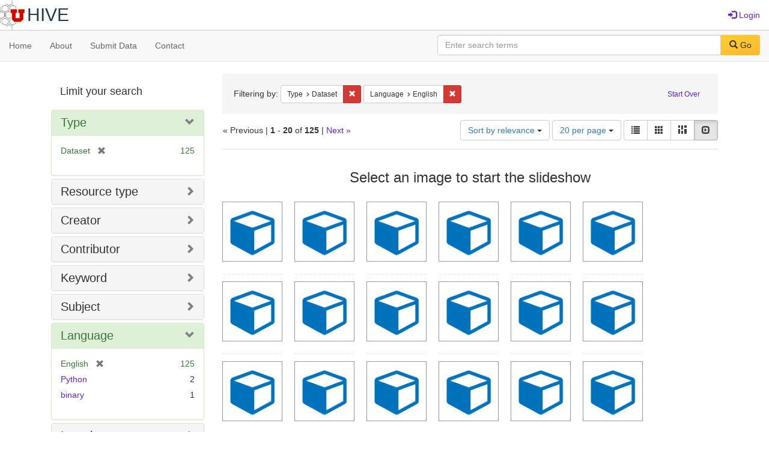

--- FILE ---
content_type: text/html; charset=utf-8
request_url: https://hive.utah.edu/catalog?f%5Bhuman_readable_type_sim%5D%5B%5D=Dataset&f%5Blanguage_sim%5D%5B%5D=English&locale=en&per_page=20&sort=score+desc%2C+system_create_dtsi+desc&view=slideshow
body_size: 7955
content:

<!DOCTYPE html>
<html lang="en" prefix="og:http://ogp.me/ns#">
  <head>
    <meta name="csrf-param" content="authenticity_token" />
<meta name="csrf-token" content="K9BkQFBCTCwngAHifuWiZ6rn2WjcLV051S1MAi2L0pl5OuxfARQ1jq7NN3DOoLomwY4KY1MiPF6M28IBycc4Gg==" />
<meta charset="utf-8" />
<!-- added for use on small devices like phones -->
<meta name="viewport" content="width=device-width, initial-scale=1.0" maximum-scale="1">
<link rel="resourcesync" href="https://hive.utah.edu/capabilitylist?locale=en">

<!-- Twitter card metadata -->

<!-- Google Scholar metadata -->


<title>Index Catalog // Hive</title>

<!-- application css -->
<link rel="stylesheet" media="screen" href="/assets/application-4a6ff2669cb193f683abf96a5c556320f591c392c2550205c3caa7496b468c0c.css" />

<!-- application js -->
<script src="/assets/application-477b4dd399f4a37959ca35a06b4b7129cb2774102380f8416a68731174178b2d.js"></script>

<style>
a { color: #5f26c9; }
.navbar-inverse .navbar-link { color: #4240c4; }

.navbar-inverse { background-color: #38f0d1; }

.navbar-inverse .navbar-nav > .open > a,
.navbar-inverse .navbar-nav > .open > a:hover,
.navbar-inverse .navbar-nav > .open > a:focus { background-color: #38f0d1; }
.navbar-inverse .navbar-nav > li > a,
.navbar-inverse .navbar-text,
.navbar-inverse .navbar-brand { color: #000000; }

/*
.btn-primary {
  background-color: #902727;
  border-color: #892525;
}


.btn-primary:focus,
.btn-primary.focus {
  background-color: #822323;
  border-color: #671c1c;
}

.btn-primary:hover {
  background-color: #822323;
  border-color: #792121;
}

.btn-primary:active,
.btn-primary.active {
  background-color: #902727;
  border-color: #892525;
}

.btn-primary:active:hover,
.btn-primary:active:focus,
.btn-primary:active.focus,
.btn-primary.active:hover,
.btn-primary.active:focus,
.btn-primary.active.focus{
  background-color: #902727;
  border-color: #892525;
}

.btn-primary.disabled:hover,
.btn-primary.disabled:focus,
.btn-primary.disabled.focus,
.btn-primary[disabled]:hover,
.btn-primary[disabled]:focus,
.btn-primary[disabled].focus {
  background-color: #902727;
  border-color: #892525;
}
*/
</style>


<!-- Google Analytics -->

<!-- Matomo -->
<!-- Matomo -->
<script>
  var _paq = window._paq = window._paq || [];
  /* tracker methods like "setCustomDimension" should be called before "trackPageView" */
  _paq.push(['setDownloadClasses', ['btn btn-default dropdown-toggle', 'download']]);
  _paq.push(["setDocumentTitle", document.domain + "/" + document.title]);
  _paq.push(["setCookieDomain", "*.hive.utah.edu"]);
  _paq.push(['trackPageView']);
  _paq.push(['enableLinkTracking']);
  (function() {
    var u="https://analytics.lib.utah.edu/";
    _paq.push(['setTrackerUrl', u+'matomo.php']);
    _paq.push(['setSiteId', '60']);
    var d=document, g=d.createElement('script'), s=d.getElementsByTagName('script')[0];
    g.async=true; g.src=u+'matomo.js'; s.parentNode.insertBefore(g,s);
  })();
</script>
<noscript><p><img src="https://analytics.lib.utah.edu/matomo.php?idsite=60&amp;rec=1" style="border:0;" alt="" /></p></noscript>
<!-- End Matomo Code -->


<!-- for extras, e.g., a favicon -->


      <meta name="totalResults" content="125" />
<meta name="startIndex" content="0" />
<meta name="itemsPerPage" content="20" />

  <link rel="alternate" type="application/rss+xml" title="RSS for results" href="/catalog.rss?f%5Bhuman_readable_type_sim%5D%5B%5D=Dataset&amp;f%5Blanguage_sim%5D%5B%5D=English&amp;locale=en&amp;per_page=20&amp;sort=score+desc%2C+system_create_dtsi+desc&amp;view=slideshow" />
  <link rel="alternate" type="application/atom+xml" title="Atom for results" href="/catalog.atom?f%5Bhuman_readable_type_sim%5D%5B%5D=Dataset&amp;f%5Blanguage_sim%5D%5B%5D=English&amp;locale=en&amp;per_page=20&amp;sort=score+desc%2C+system_create_dtsi+desc&amp;view=slideshow" />
  <link rel="alternate" type="application/json" title="JSON" href="/catalog.json?f%5Bhuman_readable_type_sim%5D%5B%5D=Dataset&amp;f%5Blanguage_sim%5D%5B%5D=English&amp;locale=en&amp;per_page=20&amp;sort=score+desc%2C+system_create_dtsi+desc&amp;view=slideshow" />

  </head>

  <body>
    <div class="skip-to-content">
      <a href="#skip-to-content">Skip to Content</a>
    </div>
    <header>
  <nav id="masthead" class="navbar navbar-static-top" role="navigation">
    <div class="container-fluid">
      <!-- Brand and toggle get grouped for better mobile display -->
      <div class="navbar-header">
        <button type="button" class="navbar-toggle collapsed" data-toggle="collapse" data-target="#top-navbar-collapse" aria-expanded="false">
          <span class="sr-only">Toggle navigation</span>
          <span class="icon-bar"></span>
          <span class="icon-bar"></span>
          <span class="icon-bar"></span>
        </button>
        <a id="logo" class="navbar-brand" href="/?locale=en" data-no-turbolink="true">
  <img src="/images/hive2Logo.png" alt="The Hive Logo" class="main-logo" />
  <span class="institution_name">Hive</span>
</a>

      </div>

      <div class="collapse navbar-collapse" id="top-navbar-collapse">
        <ul id="user_utility_links" class="nav navbar-nav navbar-right">
  
    <li>
      <a href="/users/sign_in?locale=en">
        <span class="glyphicon glyphicon-log-in" aria-hidden="true"></span> Login
</a>    </li>
</ul>

      </div>
    </div>
  </nav>
</header>


      <nav class="navbar navbar-default navbar-static-top" role="navigation" aria-label="Root Menu">
  <div class="container-fluid">
    <div class="row">
      <ul class="nav navbar-nav col-sm-5">
        <li >
          <a href="/?locale=en">Home</a></li>
        <li >
          <a href="/about?locale=en">About</a></li>
        <li >
          <a href="/help?locale=en">Submit Data</a></li>
        <li >
          <a href="/contact?locale=en">Contact</a></li>
      </ul><!-- /.nav -->
      <div class="searchbar-right navbar-right col-sm-7">
        <form class="form-horizontal search-form" id="search-form-header" role="search" action="/catalog?locale=en" accept-charset="UTF-8" method="get"><input name="utf8" type="hidden" value="&#x2713;" />
  <input type="hidden" name="f[human_readable_type_sim][]" value="Dataset" />
<input type="hidden" name="f[language_sim][]" value="English" />
<input type="hidden" name="locale" value="en" />
<input type="hidden" name="per_page" value="20" />
<input type="hidden" name="sort" value="score desc, system_create_dtsi desc" />
<input type="hidden" name="view" value="slideshow" />
  <input type="hidden" name="search_field" id="search_field" value="all_fields" />
  <div class="form-group">

    <label class="control-label col-sm-3" for="search-field-header">
      
    </label>

    <div class="input-group">
      <input type="text" name="q" id="search-field-header" class="q form-control" placeholder="Enter search terms" />

      <div class="input-group-btn">
        <button type="submit" class="btn btn-primary" id="search-submit-header">
          <span class="glyphicon glyphicon-search" aria-hidden="true"></span> Go
        </button>

        </ul>
      </div><!-- /.input-group-btn -->
    </div><!-- /.input-group -->
    
  </div><!-- /.form-group -->
</form>
      </div>
    </div>
  </div>
</nav><!-- /.navbar -->


    
    <div id="content-wrapper" class="container" role="main">
      
      

      <a name="skip-to-content" id="skip-to-content"></a>
      
      <div id="content" class="col-md-9 col-md-push-3 col-sm-8 col-sm-push-4">
    <h2 class="sr-only top-content-title">Search Constraints</h2>






      <div id="appliedParams" class="clearfix constraints-container">
        <div class="pull-right">
          <a class="catalog_startOverLink btn btn-sm btn-text" id="startOverLink" href="/catalog?locale=en&amp;view=slideshow">Start Over</a>
        </div>
        <span class="constraints-label">Filtering by:</span>
        
<span class="btn-group appliedFilter constraint filter filter-human_readable_type_sim">
  <span class="constraint-value btn btn-sm btn-default btn-disabled">
      <span class="filterName">Type</span>
      <span class="filterValue" title="Dataset">Dataset</span>
  </span>

    <a class="btn btn-default btn-sm remove dropdown-toggle" href="/catalog?f%5Blanguage_sim%5D%5B%5D=English&amp;locale=en&amp;per_page=20&amp;sort=score+desc%2C+system_create_dtsi+desc&amp;view=slideshow"><span class="glyphicon glyphicon-remove"></span><span class="sr-only">Remove constraint Type: Dataset</span></a>
</span>


<span class="btn-group appliedFilter constraint filter filter-language_sim">
  <span class="constraint-value btn btn-sm btn-default btn-disabled">
      <span class="filterName">Language</span>
      <span class="filterValue" title="English">English</span>
  </span>

    <a class="btn btn-default btn-sm remove dropdown-toggle" href="/catalog?f%5Bhuman_readable_type_sim%5D%5B%5D=Dataset&amp;locale=en&amp;per_page=20&amp;sort=score+desc%2C+system_create_dtsi+desc&amp;view=slideshow"><span class="glyphicon glyphicon-remove"></span><span class="sr-only">Remove constraint Language: English</span></a>
</span>

      </div>


<div id="sortAndPerPage" class="clearfix" role="navigation" aria-label="Results navigation">
        <div class="page_links">
      &laquo; Previous | 
      <span class="page_entries">
        <strong>1</strong> - <strong>20</strong> of <strong>125</strong>
      </span> | 
      <a rel="next" href="/catalog?f%5Bhuman_readable_type_sim%5D%5B%5D=Dataset&amp;f%5Blanguage_sim%5D%5B%5D=English&amp;locale=en&amp;page=2&amp;per_page=20&amp;sort=score+desc%2C+system_create_dtsi+desc&amp;view=slideshow">Next &raquo;</a>

    </div>

  <div class="search-widgets pull-right"><div id="sort-dropdown" class="btn-group">
  <button type="button" class="btn btn-default dropdown-toggle" data-toggle="dropdown" aria-expanded="false">
      Sort by relevance <span class="caret"></span>
  </button>

  <ul class="dropdown-menu" role="menu">
        <li role="menuitem"><a href="/catalog?f%5Bhuman_readable_type_sim%5D%5B%5D=Dataset&amp;f%5Blanguage_sim%5D%5B%5D=English&amp;locale=en&amp;per_page=20&amp;sort=score+desc%2C+system_create_dtsi+desc&amp;view=slideshow">relevance</a></li>
        <li role="menuitem"><a href="/catalog?f%5Bhuman_readable_type_sim%5D%5B%5D=Dataset&amp;f%5Blanguage_sim%5D%5B%5D=English&amp;locale=en&amp;per_page=20&amp;sort=system_create_dtsi+desc&amp;view=slideshow">date uploaded ▼</a></li>
        <li role="menuitem"><a href="/catalog?f%5Bhuman_readable_type_sim%5D%5B%5D=Dataset&amp;f%5Blanguage_sim%5D%5B%5D=English&amp;locale=en&amp;per_page=20&amp;sort=system_create_dtsi+asc&amp;view=slideshow">date uploaded ▲</a></li>
        <li role="menuitem"><a href="/catalog?f%5Bhuman_readable_type_sim%5D%5B%5D=Dataset&amp;f%5Blanguage_sim%5D%5B%5D=English&amp;locale=en&amp;per_page=20&amp;sort=system_modified_dtsi+desc&amp;view=slideshow">date modified ▼</a></li>
        <li role="menuitem"><a href="/catalog?f%5Bhuman_readable_type_sim%5D%5B%5D=Dataset&amp;f%5Blanguage_sim%5D%5B%5D=English&amp;locale=en&amp;per_page=20&amp;sort=system_modified_dtsi+asc&amp;view=slideshow">date modified ▲</a></li>
  </ul>
</div>


  <span class="sr-only">Number of results to display per page</span>
<div id="per_page-dropdown" class="btn-group">
  <button type="button" class="btn btn-default dropdown-toggle" data-toggle="dropdown" aria-expanded="false">
    20 per page <span class="caret"></span>
  </button>
  <ul class="dropdown-menu" role="menu">
      <li role="menuitem"><a href="/catalog?f%5Bhuman_readable_type_sim%5D%5B%5D=Dataset&amp;f%5Blanguage_sim%5D%5B%5D=English&amp;locale=en&amp;per_page=10&amp;sort=score+desc%2C+system_create_dtsi+desc&amp;view=slideshow">10<span class="sr-only"> per page</span></a></li>
      <li role="menuitem"><a href="/catalog?f%5Bhuman_readable_type_sim%5D%5B%5D=Dataset&amp;f%5Blanguage_sim%5D%5B%5D=English&amp;locale=en&amp;per_page=20&amp;sort=score+desc%2C+system_create_dtsi+desc&amp;view=slideshow">20<span class="sr-only"> per page</span></a></li>
      <li role="menuitem"><a href="/catalog?f%5Bhuman_readable_type_sim%5D%5B%5D=Dataset&amp;f%5Blanguage_sim%5D%5B%5D=English&amp;locale=en&amp;per_page=50&amp;sort=score+desc%2C+system_create_dtsi+desc&amp;view=slideshow">50<span class="sr-only"> per page</span></a></li>
      <li role="menuitem"><a href="/catalog?f%5Bhuman_readable_type_sim%5D%5B%5D=Dataset&amp;f%5Blanguage_sim%5D%5B%5D=English&amp;locale=en&amp;per_page=100&amp;sort=score+desc%2C+system_create_dtsi+desc&amp;view=slideshow">100<span class="sr-only"> per page</span></a></li>
  </ul>
</div>

<div class="view-type">
  <span class="sr-only">View results as: </span>
  <div class="view-type-group btn-group">
      <a title="List" class="btn btn-default view-type-list " href="/catalog?f%5Bhuman_readable_type_sim%5D%5B%5D=Dataset&amp;f%5Blanguage_sim%5D%5B%5D=English&amp;locale=en&amp;per_page=20&amp;sort=score+desc%2C+system_create_dtsi+desc&amp;view=list">
        <span class="glyphicon glyphicon-list view-icon-list"></span>
        <span class="caption">List</span>
</a>      <a title="Gallery" class="btn btn-default view-type-gallery " href="/catalog?f%5Bhuman_readable_type_sim%5D%5B%5D=Dataset&amp;f%5Blanguage_sim%5D%5B%5D=English&amp;locale=en&amp;per_page=20&amp;sort=score+desc%2C+system_create_dtsi+desc&amp;view=gallery">
        <span class="glyphicon glyphicon-gallery view-icon-gallery"></span>
        <span class="caption">Gallery</span>
</a>      <a title="Masonry" class="btn btn-default view-type-masonry " href="/catalog?f%5Bhuman_readable_type_sim%5D%5B%5D=Dataset&amp;f%5Blanguage_sim%5D%5B%5D=English&amp;locale=en&amp;per_page=20&amp;sort=score+desc%2C+system_create_dtsi+desc&amp;view=masonry">
        <span class="glyphicon glyphicon-masonry view-icon-masonry"></span>
        <span class="caption">Masonry</span>
</a>      <a title="Slideshow" class="btn btn-default view-type-slideshow active" href="/catalog?f%5Bhuman_readable_type_sim%5D%5B%5D=Dataset&amp;f%5Blanguage_sim%5D%5B%5D=English&amp;locale=en&amp;per_page=20&amp;sort=score+desc%2C+system_create_dtsi+desc&amp;view=slideshow">
        <span class="glyphicon glyphicon-slideshow view-icon-slideshow"></span>
        <span class="caption">Slideshow</span>
</a>  </div>
</div>
</div>
</div>


<h2 class="sr-only">Search Results</h2>

  <div id="documents" class="row slideshow-documents">
  <div class="info">
    <h3>Select an image to start the slideshow</h3>
  </div>

  <div class="grid">
    <div class="document">
  <div class="thumbnail">
    <a data-slide-to="0" data-toggle="modal" data-target="#slideshow-modal" href="#">
          <img src="/assets/work-ff055336041c3f7d310ad69109eda4a887b16ec501f35afc0a547c4adb97ee72.png" />
</a>  </div>
</div>
<div class="document">
  <div class="thumbnail">
    <a data-slide-to="1" data-toggle="modal" data-target="#slideshow-modal" href="#">
          <img src="/assets/work-ff055336041c3f7d310ad69109eda4a887b16ec501f35afc0a547c4adb97ee72.png" />
</a>  </div>
</div>
<div class="document">
  <div class="thumbnail">
    <a data-slide-to="2" data-toggle="modal" data-target="#slideshow-modal" href="#">
          <img src="/assets/work-ff055336041c3f7d310ad69109eda4a887b16ec501f35afc0a547c4adb97ee72.png" />
</a>  </div>
</div>
<div class="document">
  <div class="thumbnail">
    <a data-slide-to="3" data-toggle="modal" data-target="#slideshow-modal" href="#">
          <img src="/assets/work-ff055336041c3f7d310ad69109eda4a887b16ec501f35afc0a547c4adb97ee72.png" />
</a>  </div>
</div>
<div class="document">
  <div class="thumbnail">
    <a data-slide-to="4" data-toggle="modal" data-target="#slideshow-modal" href="#">
          <img src="/assets/work-ff055336041c3f7d310ad69109eda4a887b16ec501f35afc0a547c4adb97ee72.png" />
</a>  </div>
</div>
<div class="document">
  <div class="thumbnail">
    <a data-slide-to="5" data-toggle="modal" data-target="#slideshow-modal" href="#">
          <img src="/assets/work-ff055336041c3f7d310ad69109eda4a887b16ec501f35afc0a547c4adb97ee72.png" />
</a>  </div>
</div>
<div class="document">
  <div class="thumbnail">
    <a data-slide-to="6" data-toggle="modal" data-target="#slideshow-modal" href="#">
          <img src="/assets/work-ff055336041c3f7d310ad69109eda4a887b16ec501f35afc0a547c4adb97ee72.png" />
</a>  </div>
</div>
<div class="document">
  <div class="thumbnail">
    <a data-slide-to="7" data-toggle="modal" data-target="#slideshow-modal" href="#">
          <img src="/assets/work-ff055336041c3f7d310ad69109eda4a887b16ec501f35afc0a547c4adb97ee72.png" />
</a>  </div>
</div>
<div class="document">
  <div class="thumbnail">
    <a data-slide-to="8" data-toggle="modal" data-target="#slideshow-modal" href="#">
          <img src="/assets/work-ff055336041c3f7d310ad69109eda4a887b16ec501f35afc0a547c4adb97ee72.png" />
</a>  </div>
</div>
<div class="document">
  <div class="thumbnail">
    <a data-slide-to="9" data-toggle="modal" data-target="#slideshow-modal" href="#">
          <img src="/assets/work-ff055336041c3f7d310ad69109eda4a887b16ec501f35afc0a547c4adb97ee72.png" />
</a>  </div>
</div>
<div class="document">
  <div class="thumbnail">
    <a data-slide-to="10" data-toggle="modal" data-target="#slideshow-modal" href="#">
          <img src="/assets/work-ff055336041c3f7d310ad69109eda4a887b16ec501f35afc0a547c4adb97ee72.png" />
</a>  </div>
</div>
<div class="document">
  <div class="thumbnail">
    <a data-slide-to="11" data-toggle="modal" data-target="#slideshow-modal" href="#">
          <img src="/assets/work-ff055336041c3f7d310ad69109eda4a887b16ec501f35afc0a547c4adb97ee72.png" />
</a>  </div>
</div>
<div class="document">
  <div class="thumbnail">
    <a data-slide-to="12" data-toggle="modal" data-target="#slideshow-modal" href="#">
          <img src="/assets/work-ff055336041c3f7d310ad69109eda4a887b16ec501f35afc0a547c4adb97ee72.png" />
</a>  </div>
</div>
<div class="document">
  <div class="thumbnail">
    <a data-slide-to="13" data-toggle="modal" data-target="#slideshow-modal" href="#">
          <img src="/assets/work-ff055336041c3f7d310ad69109eda4a887b16ec501f35afc0a547c4adb97ee72.png" />
</a>  </div>
</div>
<div class="document">
  <div class="thumbnail">
    <a data-slide-to="14" data-toggle="modal" data-target="#slideshow-modal" href="#">
          <img src="/assets/work-ff055336041c3f7d310ad69109eda4a887b16ec501f35afc0a547c4adb97ee72.png" />
</a>  </div>
</div>
<div class="document">
  <div class="thumbnail">
    <a data-slide-to="15" data-toggle="modal" data-target="#slideshow-modal" href="#">
          <img src="/assets/work-ff055336041c3f7d310ad69109eda4a887b16ec501f35afc0a547c4adb97ee72.png" />
</a>  </div>
</div>
<div class="document">
  <div class="thumbnail">
    <a data-slide-to="16" data-toggle="modal" data-target="#slideshow-modal" href="#">
          <img src="/assets/work-ff055336041c3f7d310ad69109eda4a887b16ec501f35afc0a547c4adb97ee72.png" />
</a>  </div>
</div>
<div class="document">
  <div class="thumbnail">
    <a data-slide-to="17" data-toggle="modal" data-target="#slideshow-modal" href="#">
          <img src="/assets/work-ff055336041c3f7d310ad69109eda4a887b16ec501f35afc0a547c4adb97ee72.png" />
</a>  </div>
</div>
<div class="document">
  <div class="thumbnail">
    <a data-slide-to="18" data-toggle="modal" data-target="#slideshow-modal" href="#">
          <img src="/assets/work-ff055336041c3f7d310ad69109eda4a887b16ec501f35afc0a547c4adb97ee72.png" />
</a>  </div>
</div>
<div class="document">
  <div class="thumbnail">
    <a data-slide-to="19" data-toggle="modal" data-target="#slideshow-modal" href="#">
          <img src="/assets/work-ff055336041c3f7d310ad69109eda4a887b16ec501f35afc0a547c4adb97ee72.png" />
</a>  </div>
</div>

  </div>

    <!-- Modal -->
  <div class="slideshow-modal modal fade" id="slideshow-modal" tabindex="-1" role="dialog" aria-labelledby="slideshow-modal-label" aria-hidden="true">
    <div class="modal-dialog col-md-10">
      <div class="modal-content">
        <div class="modal-header">
          <button type="button" class="close" data-dismiss="modal" aria-hidden="true"><span class="glyphicon glyphicon-remove"></span></button>
        </div>
        <div class="modal-body">
          
      <div id="slideshow" class="slideshow-presenter">
    <!-- Wrapper for slides -->
    <div class="slideshow-inner">
      <div class="item active">
  <div class="frame">
      <img src="/assets/work-ff055336041c3f7d310ad69109eda4a887b16ec501f35afc0a547c4adb97ee72.png" />
      <div class="caption">
        Data for: Characterization of Hydrogeologic and Lithologic Heterogeneity Along the Southern Shore of the Great Salt Lake, Utah, from Electrical Methods
      </div>
      <span class="counter">
        1 of 20
      </span>
  </div>
</div>
<div class="item">
  <div class="frame">
      <img src="/assets/work-ff055336041c3f7d310ad69109eda4a887b16ec501f35afc0a547c4adb97ee72.png" />
      <div class="caption">
        Time Tracking Study Data for Read &amp; Publish Agreement Administration at the University of Utah
      </div>
      <span class="counter">
        2 of 20
      </span>
  </div>
</div>
<div class="item">
  <div class="frame">
      <img src="/assets/work-ff055336041c3f7d310ad69109eda4a887b16ec501f35afc0a547c4adb97ee72.png" />
      <div class="caption">
        Airborne Particle and Environmental Monitoring in Clinical Settings
      </div>
      <span class="counter">
        3 of 20
      </span>
  </div>
</div>
<div class="item">
  <div class="frame">
      <img src="/assets/work-ff055336041c3f7d310ad69109eda4a887b16ec501f35afc0a547c4adb97ee72.png" />
      <div class="caption">
        Dual Fluoroscopy In Vivo Pelvic and Hip Joint Kinematics in Patients With Cam Femoroacetabular Impingement Syndrome
      </div>
      <span class="counter">
        4 of 20
      </span>
  </div>
</div>
<div class="item">
  <div class="frame">
      <img src="/assets/work-ff055336041c3f7d310ad69109eda4a887b16ec501f35afc0a547c4adb97ee72.png" />
      <div class="caption">
        Athlete Cam Morphology Femur Statistical Shape Model
      </div>
      <span class="counter">
        5 of 20
      </span>
  </div>
</div>
<div class="item">
  <div class="frame">
      <img src="/assets/work-ff055336041c3f7d310ad69109eda4a887b16ec501f35afc0a547c4adb97ee72.png" />
      <div class="caption">
        Pavement Performance Data
      </div>
      <span class="counter">
        6 of 20
      </span>
  </div>
</div>
<div class="item">
  <div class="frame">
      <img src="/assets/work-ff055336041c3f7d310ad69109eda4a887b16ec501f35afc0a547c4adb97ee72.png" />
      <div class="caption">
        Chorus Frog Population LIN Spikes per Stimulus Presentation Data
      </div>
      <span class="counter">
        7 of 20
      </span>
  </div>
</div>
<div class="item">
  <div class="frame">
      <img src="/assets/work-ff055336041c3f7d310ad69109eda4a887b16ec501f35afc0a547c4adb97ee72.png" />
      <div class="caption">
        Geologic Controls on Rare Earth Element Enrichment in Uinta Region Coals: Blackhawk Formation and Ferron Sandstone, Utah
      </div>
      <span class="counter">
        8 of 20
      </span>
  </div>
</div>
<div class="item">
  <div class="frame">
      <img src="/assets/work-ff055336041c3f7d310ad69109eda4a887b16ec501f35afc0a547c4adb97ee72.png" />
      <div class="caption">
        Data Supporting &#39;Evidence That Interval-Counting Neurons Play a Critical Role in Call Recognition by Cope’s Gray Treefrogs&#39;
      </div>
      <span class="counter">
        9 of 20
      </span>
  </div>
</div>
<div class="item">
  <div class="frame">
      <img src="/assets/work-ff055336041c3f7d310ad69109eda4a887b16ec501f35afc0a547c4adb97ee72.png" />
      <div class="caption">
        Incorporating Worksite Interventions in Safety &amp; Health, Survey and Focus Group Data, Utah, 2022 to 2024
      </div>
      <span class="counter">
        10 of 20
      </span>
  </div>
</div>
<div class="item">
  <div class="frame">
      <img src="/assets/work-ff055336041c3f7d310ad69109eda4a887b16ec501f35afc0a547c4adb97ee72.png" />
      <div class="caption">
        The Impact of COVID-19 on Non-faculty Staff in Academia
      </div>
      <span class="counter">
        11 of 20
      </span>
  </div>
</div>
<div class="item">
  <div class="frame">
      <img src="/assets/work-ff055336041c3f7d310ad69109eda4a887b16ec501f35afc0a547c4adb97ee72.png" />
      <div class="caption">
        Large Eddy Simulations of Tall Vegetated Canopies: Momentum Statistics and TKE Budget
      </div>
      <span class="counter">
        12 of 20
      </span>
  </div>
</div>
<div class="item">
  <div class="frame">
      <img src="/assets/work-ff055336041c3f7d310ad69109eda4a887b16ec501f35afc0a547c4adb97ee72.png" />
      <div class="caption">
        Highland PARSIVEL Disdrometer Measurements 2022–2024
      </div>
      <span class="counter">
        13 of 20
      </span>
  </div>
</div>
<div class="item">
  <div class="frame">
      <img src="/assets/work-ff055336041c3f7d310ad69109eda4a887b16ec501f35afc0a547c4adb97ee72.png" />
      <div class="caption">
        Alta Atwater PARSIVEL Disdrometer Measurements 2022–2024
      </div>
      <span class="counter">
        14 of 20
      </span>
  </div>
</div>
<div class="item">
  <div class="frame">
      <img src="/assets/work-ff055336041c3f7d310ad69109eda4a887b16ec501f35afc0a547c4adb97ee72.png" />
      <div class="caption">
        Highland High Micro Rain Radar Data 2022–2024
      </div>
      <span class="counter">
        15 of 20
      </span>
  </div>
</div>
<div class="item">
  <div class="frame">
      <img src="/assets/work-ff055336041c3f7d310ad69109eda4a887b16ec501f35afc0a547c4adb97ee72.png" />
      <div class="caption">
        Alta-Atwater Micro Rain Radar Data 2022–2024
      </div>
      <span class="counter">
        16 of 20
      </span>
  </div>
</div>
<div class="item">
  <div class="frame">
      <img src="/assets/work-ff055336041c3f7d310ad69109eda4a887b16ec501f35afc0a547c4adb97ee72.png" />
      <div class="caption">
        Shapefiles for Escalante River Channel Delineation, 1974–2022
      </div>
      <span class="counter">
        17 of 20
      </span>
  </div>
</div>
<div class="item">
  <div class="frame">
      <img src="/assets/work-ff055336041c3f7d310ad69109eda4a887b16ec501f35afc0a547c4adb97ee72.png" />
      <div class="caption">
        Histone H4K20 Methylation and its Regulating Enzymes in the Heart
      </div>
      <span class="counter">
        18 of 20
      </span>
  </div>
</div>
<div class="item">
  <div class="frame">
      <img src="/assets/work-ff055336041c3f7d310ad69109eda4a887b16ec501f35afc0a547c4adb97ee72.png" />
      <div class="caption">
        Resonance Mode Analysis of Devils Tower, Wyoming, USA
      </div>
      <span class="counter">
        19 of 20
      </span>
  </div>
</div>
<div class="item">
  <div class="frame">
      <img src="/assets/work-ff055336041c3f7d310ad69109eda4a887b16ec501f35afc0a547c4adb97ee72.png" />
      <div class="caption">
        Research Data: The Global Importance of Gas-phase Peroxy Radical Accretion Reactions
      </div>
      <span class="counter">
        20 of 20
      </span>
  </div>
</div>

    </div>

    <!-- Controls -->
    <a class="left carousel-control prev" href="#slideshow" data-slide="prev">
      <span class="glyphicon glyphicon-chevron-left"></span>
    </a>
    <a class="right carousel-control next" href="#slideshow" data-slide="next">
      <span class="glyphicon glyphicon-chevron-right"></span>
    </a>

  </div>



        </div>
      </div>
    </div>
  </div>

</div>


 <div class="row record-padding">
  <div class="col-md-12">
    <div class="pagination">
        <ul class="pagination">
        <li class="disabled">
      <a rel="prev" onclick="return false;" href="#">&laquo; Previous</a>
    </li>


        <li>
      <a rel="next" href="/catalog?f%5Bhuman_readable_type_sim%5D%5B%5D=Dataset&amp;f%5Blanguage_sim%5D%5B%5D=English&amp;locale=en&amp;page=2&amp;per_page=20&amp;sort=score+desc%2C+system_create_dtsi+desc&amp;view=slideshow">Next &raquo;</a>
    </li>

        <li class="active">
    <span>1</span>
</li>


        <li class="">
    <a rel="next" href="/catalog?f%5Bhuman_readable_type_sim%5D%5B%5D=Dataset&amp;f%5Blanguage_sim%5D%5B%5D=English&amp;locale=en&amp;page=2&amp;per_page=20&amp;sort=score+desc%2C+system_create_dtsi+desc&amp;view=slideshow">2</a>
</li>


        <li class="">
    <a href="/catalog?f%5Bhuman_readable_type_sim%5D%5B%5D=Dataset&amp;f%5Blanguage_sim%5D%5B%5D=English&amp;locale=en&amp;page=3&amp;per_page=20&amp;sort=score+desc%2C+system_create_dtsi+desc&amp;view=slideshow">3</a>
</li>


        <li class="">
    <a href="/catalog?f%5Bhuman_readable_type_sim%5D%5B%5D=Dataset&amp;f%5Blanguage_sim%5D%5B%5D=English&amp;locale=en&amp;page=4&amp;per_page=20&amp;sort=score+desc%2C+system_create_dtsi+desc&amp;view=slideshow">4</a>
</li>


        <li class="">
    <a href="/catalog?f%5Bhuman_readable_type_sim%5D%5B%5D=Dataset&amp;f%5Blanguage_sim%5D%5B%5D=English&amp;locale=en&amp;page=5&amp;per_page=20&amp;sort=score+desc%2C+system_create_dtsi+desc&amp;view=slideshow">5</a>
</li>


        <li class="">
    <a href="/catalog?f%5Bhuman_readable_type_sim%5D%5B%5D=Dataset&amp;f%5Blanguage_sim%5D%5B%5D=English&amp;locale=en&amp;page=6&amp;per_page=20&amp;sort=score+desc%2C+system_create_dtsi+desc&amp;view=slideshow">6</a>
</li>


        <li class="">
    <a href="/catalog?f%5Bhuman_readable_type_sim%5D%5B%5D=Dataset&amp;f%5Blanguage_sim%5D%5B%5D=English&amp;locale=en&amp;page=7&amp;per_page=20&amp;sort=score+desc%2C+system_create_dtsi+desc&amp;view=slideshow">7</a>
</li>


  </ul>

    </div>
  </div>
 </div>


</div>

<div id="sidebar" class="col-md-3 col-md-pull-9 col-sm-4 col-sm-pull-8">
  <div id="facets" class="facets sidenav">

  <div class="top-panel-heading panel-heading">
    <button type="button" class="facets-toggle" data-toggle="collapse" data-target="#facet-panel-collapse">
      <span class="sr-only">Toggle facets</span>
      <span class="icon-bar"></span>
      <span class="icon-bar"></span>
      <span class="icon-bar"></span>
    </button>

    <h2 class='facets-heading'>
      Limit your search
    </h2>
  </div>

  <div id="facet-panel-collapse" class="collapse panel-group">
    <div class="panel panel-default facet_limit blacklight-human_readable_type_sim facet_limit-active">
  <div class=" collapse-toggle panel-heading" aria-expanded="false" data-toggle="collapse" data-target="#facet-human_readable_type_sim">
    <h3 class="panel-title facet-field-heading">
      <a data-turbolinks="false" data-no-turbolink="true" href="#">Type</a>
    </h3>
  </div>
  <div id="facet-human_readable_type_sim" class="panel-collapse facet-content in">
    <div class="panel-body">
      <ul class="facet-values list-unstyled">
  <li><span class="facet-label"><span class="selected">Dataset</span><a class="remove" href="/catalog?f%5Blanguage_sim%5D%5B%5D=English&amp;locale=en&amp;per_page=20&amp;sort=score+desc%2C+system_create_dtsi+desc&amp;view=slideshow"><span class="glyphicon glyphicon-remove"></span><span class="sr-only">[remove]</span></a></span><span class="selected facet-count">125</span></li>

</ul>

    </div>
  </div>
</div>

<div class="panel panel-default facet_limit blacklight-resource_type_sim ">
  <div class="collapsed collapse-toggle panel-heading" aria-expanded="false" data-toggle="collapse" data-target="#facet-resource_type_sim">
    <h3 class="panel-title facet-field-heading">
      <a data-turbolinks="false" data-no-turbolink="true" href="#">Resource type</a>
    </h3>
  </div>
  <div id="facet-resource_type_sim" class="panel-collapse facet-content collapse">
    <div class="panel-body">
      <ul class="facet-values list-unstyled">
  <li><span class="facet-label"><a class="facet_select" href="/catalog?f%5Bhuman_readable_type_sim%5D%5B%5D=Dataset&amp;f%5Blanguage_sim%5D%5B%5D=English&amp;f%5Bresource_type_sim%5D%5B%5D=Dataset&amp;locale=en&amp;per_page=20&amp;sort=score+desc%2C+system_create_dtsi+desc&amp;view=slideshow">Dataset</a></span><span class="facet-count">116</span></li><li><span class="facet-label"><a class="facet_select" href="/catalog?f%5Bhuman_readable_type_sim%5D%5B%5D=Dataset&amp;f%5Blanguage_sim%5D%5B%5D=English&amp;f%5Bresource_type_sim%5D%5B%5D=Software+or+Program+Code&amp;locale=en&amp;per_page=20&amp;sort=score+desc%2C+system_create_dtsi+desc&amp;view=slideshow">Software or Program Code</a></span><span class="facet-count">11</span></li><li><span class="facet-label"><a class="facet_select" href="/catalog?f%5Bhuman_readable_type_sim%5D%5B%5D=Dataset&amp;f%5Blanguage_sim%5D%5B%5D=English&amp;f%5Bresource_type_sim%5D%5B%5D=Image&amp;locale=en&amp;per_page=20&amp;sort=score+desc%2C+system_create_dtsi+desc&amp;view=slideshow">Image</a></span><span class="facet-count">2</span></li><li><span class="facet-label"><a class="facet_select" href="/catalog?f%5Bhuman_readable_type_sim%5D%5B%5D=Dataset&amp;f%5Blanguage_sim%5D%5B%5D=English&amp;f%5Bresource_type_sim%5D%5B%5D=Video&amp;locale=en&amp;per_page=20&amp;sort=score+desc%2C+system_create_dtsi+desc&amp;view=slideshow">Video</a></span><span class="facet-count">2</span></li><li><span class="facet-label"><a class="facet_select" href="/catalog?f%5Bhuman_readable_type_sim%5D%5B%5D=Dataset&amp;f%5Blanguage_sim%5D%5B%5D=English&amp;f%5Bresource_type_sim%5D%5B%5D=Audio&amp;locale=en&amp;per_page=20&amp;sort=score+desc%2C+system_create_dtsi+desc&amp;view=slideshow">Audio</a></span><span class="facet-count">1</span></li>

    <li class="more_facets_link">
      <a class="more_facets_link" href="/catalog/facet/resource_type_sim?f%5Bhuman_readable_type_sim%5D%5B%5D=Dataset&amp;f%5Blanguage_sim%5D%5B%5D=English&amp;locale=en&amp;per_page=20&amp;sort=score+desc%2C+system_create_dtsi+desc&amp;view=slideshow">more <span class="sr-only">Resource types</span> »</a>
    </li>
</ul>

    </div>
  </div>
</div>

<div class="panel panel-default facet_limit blacklight-creator_sim ">
  <div class="collapsed collapse-toggle panel-heading" aria-expanded="false" data-toggle="collapse" data-target="#facet-creator_sim">
    <h3 class="panel-title facet-field-heading">
      <a data-turbolinks="false" data-no-turbolink="true" href="#">Creator</a>
    </h3>
  </div>
  <div id="facet-creator_sim" class="panel-collapse facet-content collapse">
    <div class="panel-body">
      <ul class="facet-values list-unstyled">
  <li><span class="facet-label"><a class="facet_select" href="/catalog?f%5Bcreator_sim%5D%5B%5D=Moore%2C+Jeffrey+R.&amp;f%5Bhuman_readable_type_sim%5D%5B%5D=Dataset&amp;f%5Blanguage_sim%5D%5B%5D=English&amp;locale=en&amp;per_page=20&amp;sort=score+desc%2C+system_create_dtsi+desc&amp;view=slideshow">Moore, Jeffrey R.</a></span><span class="facet-count">8</span></li><li><span class="facet-label"><a class="facet_select" href="/catalog?f%5Bcreator_sim%5D%5B%5D=Bromley%2C+Benjamin+C.&amp;f%5Bhuman_readable_type_sim%5D%5B%5D=Dataset&amp;f%5Blanguage_sim%5D%5B%5D=English&amp;locale=en&amp;per_page=20&amp;sort=score+desc%2C+system_create_dtsi+desc&amp;view=slideshow">Bromley, Benjamin C.</a></span><span class="facet-count">6</span></li><li><span class="facet-label"><a class="facet_select" href="/catalog?f%5Bcreator_sim%5D%5B%5D=Finnegan%2C+Riley&amp;f%5Bhuman_readable_type_sim%5D%5B%5D=Dataset&amp;f%5Blanguage_sim%5D%5B%5D=English&amp;locale=en&amp;per_page=20&amp;sort=score+desc%2C+system_create_dtsi+desc&amp;view=slideshow">Finnegan, Riley</a></span><span class="facet-count">6</span></li><li><span class="facet-label"><a class="facet_select" href="/catalog?f%5Bcreator_sim%5D%5B%5D=Kenyon%2C+Scott+J.&amp;f%5Bhuman_readable_type_sim%5D%5B%5D=Dataset&amp;f%5Blanguage_sim%5D%5B%5D=English&amp;locale=en&amp;per_page=20&amp;sort=score+desc%2C+system_create_dtsi+desc&amp;view=slideshow">Kenyon, Scott J.</a></span><span class="facet-count">6</span></li><li><span class="facet-label"><a class="facet_select" href="/catalog?f%5Bcreator_sim%5D%5B%5D=Steenburgh%2C+Jim&amp;f%5Bhuman_readable_type_sim%5D%5B%5D=Dataset&amp;f%5Blanguage_sim%5D%5B%5D=English&amp;locale=en&amp;per_page=20&amp;sort=score+desc%2C+system_create_dtsi+desc&amp;view=slideshow">Steenburgh, Jim</a></span><span class="facet-count">6</span></li>

    <li class="more_facets_link">
      <a class="more_facets_link" href="/catalog/facet/creator_sim?f%5Bhuman_readable_type_sim%5D%5B%5D=Dataset&amp;f%5Blanguage_sim%5D%5B%5D=English&amp;locale=en&amp;per_page=20&amp;sort=score+desc%2C+system_create_dtsi+desc&amp;view=slideshow">more <span class="sr-only">Creators</span> »</a>
    </li>
</ul>

    </div>
  </div>
</div>

<div class="panel panel-default facet_limit blacklight-contributor_sim ">
  <div class="collapsed collapse-toggle panel-heading" aria-expanded="false" data-toggle="collapse" data-target="#facet-contributor_sim">
    <h3 class="panel-title facet-field-heading">
      <a data-turbolinks="false" data-no-turbolink="true" href="#">Contributor</a>
    </h3>
  </div>
  <div id="facet-contributor_sim" class="panel-collapse facet-content collapse">
    <div class="panel-body">
      <ul class="facet-values list-unstyled">
  <li><span class="facet-label"><a class="facet_select" href="/catalog?f%5Bcontributor_sim%5D%5B%5D=Huber%2C+Tavis&amp;f%5Bhuman_readable_type_sim%5D%5B%5D=Dataset&amp;f%5Blanguage_sim%5D%5B%5D=English&amp;locale=en&amp;per_page=20&amp;sort=score+desc%2C+system_create_dtsi+desc&amp;view=slideshow">Huber, Tavis</a></span><span class="facet-count">3</span></li><li><span class="facet-label"><a class="facet_select" href="/catalog?f%5Bcontributor_sim%5D%5B%5D=Stratford%2C+Kristina&amp;f%5Bhuman_readable_type_sim%5D%5B%5D=Dataset&amp;f%5Blanguage_sim%5D%5B%5D=English&amp;locale=en&amp;per_page=20&amp;sort=score+desc%2C+system_create_dtsi+desc&amp;view=slideshow">Stratford, Kristina</a></span><span class="facet-count">3</span></li><li><span class="facet-label"><a class="facet_select" href="/catalog?f%5Bcontributor_sim%5D%5B%5D=Carruth%2C+Kaitlin&amp;f%5Bhuman_readable_type_sim%5D%5B%5D=Dataset&amp;f%5Blanguage_sim%5D%5B%5D=English&amp;locale=en&amp;per_page=20&amp;sort=score+desc%2C+system_create_dtsi+desc&amp;view=slideshow">Carruth, Kaitlin</a></span><span class="facet-count">2</span></li><li><span class="facet-label"><a class="facet_select" href="/catalog?f%5Bcontributor_sim%5D%5B%5D=Crockett%2C+Becky&amp;f%5Bhuman_readable_type_sim%5D%5B%5D=Dataset&amp;f%5Blanguage_sim%5D%5B%5D=English&amp;locale=en&amp;per_page=20&amp;sort=score+desc%2C+system_create_dtsi+desc&amp;view=slideshow">Crockett, Becky</a></span><span class="facet-count">2</span></li><li><span class="facet-label"><a class="facet_select" href="/catalog?f%5Bcontributor_sim%5D%5B%5D=Fryer%2C+Julie&amp;f%5Bhuman_readable_type_sim%5D%5B%5D=Dataset&amp;f%5Blanguage_sim%5D%5B%5D=English&amp;locale=en&amp;per_page=20&amp;sort=score+desc%2C+system_create_dtsi+desc&amp;view=slideshow">Fryer, Julie</a></span><span class="facet-count">2</span></li>

    <li class="more_facets_link">
      <a class="more_facets_link" href="/catalog/facet/contributor_sim?f%5Bhuman_readable_type_sim%5D%5B%5D=Dataset&amp;f%5Blanguage_sim%5D%5B%5D=English&amp;locale=en&amp;per_page=20&amp;sort=score+desc%2C+system_create_dtsi+desc&amp;view=slideshow">more <span class="sr-only">Contributors</span> »</a>
    </li>
</ul>

    </div>
  </div>
</div>

<div class="panel panel-default facet_limit blacklight-keyword_sim ">
  <div class="collapsed collapse-toggle panel-heading" aria-expanded="false" data-toggle="collapse" data-target="#facet-keyword_sim">
    <h3 class="panel-title facet-field-heading">
      <a data-turbolinks="false" data-no-turbolink="true" href="#">Keyword</a>
    </h3>
  </div>
  <div id="facet-keyword_sim" class="panel-collapse facet-content collapse">
    <div class="panel-body">
      <ul class="facet-values list-unstyled">
  <li><span class="facet-label"><a class="facet_select" href="/catalog?f%5Bhuman_readable_type_sim%5D%5B%5D=Dataset&amp;f%5Bkeyword_sim%5D%5B%5D=Pluto&amp;f%5Blanguage_sim%5D%5B%5D=English&amp;locale=en&amp;per_page=20&amp;sort=score+desc%2C+system_create_dtsi+desc&amp;view=slideshow">Pluto</a></span><span class="facet-count">7</span></li><li><span class="facet-label"><a class="facet_select" href="/catalog?f%5Bhuman_readable_type_sim%5D%5B%5D=Dataset&amp;f%5Bkeyword_sim%5D%5B%5D=geology&amp;f%5Blanguage_sim%5D%5B%5D=English&amp;locale=en&amp;per_page=20&amp;sort=score+desc%2C+system_create_dtsi+desc&amp;view=slideshow">geology</a></span><span class="facet-count">6</span></li><li><span class="facet-label"><a class="facet_select" href="/catalog?f%5Bhuman_readable_type_sim%5D%5B%5D=Dataset&amp;f%5Bkeyword_sim%5D%5B%5D=Charon&amp;f%5Blanguage_sim%5D%5B%5D=English&amp;locale=en&amp;per_page=20&amp;sort=score+desc%2C+system_create_dtsi+desc&amp;view=slideshow">Charon</a></span><span class="facet-count">5</span></li><li><span class="facet-label"><a class="facet_select" href="/catalog?f%5Bhuman_readable_type_sim%5D%5B%5D=Dataset&amp;f%5Bkeyword_sim%5D%5B%5D=atmospheric+sciences&amp;f%5Blanguage_sim%5D%5B%5D=English&amp;locale=en&amp;per_page=20&amp;sort=score+desc%2C+system_create_dtsi+desc&amp;view=slideshow">atmospheric sciences</a></span><span class="facet-count">5</span></li><li><span class="facet-label"><a class="facet_select" href="/catalog?f%5Bhuman_readable_type_sim%5D%5B%5D=Dataset&amp;f%5Bkeyword_sim%5D%5B%5D=Snow&amp;f%5Blanguage_sim%5D%5B%5D=English&amp;locale=en&amp;per_page=20&amp;sort=score+desc%2C+system_create_dtsi+desc&amp;view=slideshow">Snow</a></span><span class="facet-count">4</span></li>

    <li class="more_facets_link">
      <a class="more_facets_link" href="/catalog/facet/keyword_sim?f%5Bhuman_readable_type_sim%5D%5B%5D=Dataset&amp;f%5Blanguage_sim%5D%5B%5D=English&amp;locale=en&amp;per_page=20&amp;sort=score+desc%2C+system_create_dtsi+desc&amp;view=slideshow">more <span class="sr-only">Keywords</span> »</a>
    </li>
</ul>

    </div>
  </div>
</div>

<div class="panel panel-default facet_limit blacklight-subject_sim ">
  <div class="collapsed collapse-toggle panel-heading" aria-expanded="false" data-toggle="collapse" data-target="#facet-subject_sim">
    <h3 class="panel-title facet-field-heading">
      <a data-turbolinks="false" data-no-turbolink="true" href="#">Subject</a>
    </h3>
  </div>
  <div id="facet-subject_sim" class="panel-collapse facet-content collapse">
    <div class="panel-body">
      <ul class="facet-values list-unstyled">
  <li><span class="facet-label"><a class="facet_select" href="/catalog?f%5Bhuman_readable_type_sim%5D%5B%5D=Dataset&amp;f%5Blanguage_sim%5D%5B%5D=English&amp;f%5Bsubject_sim%5D%5B%5D=seismology&amp;locale=en&amp;per_page=20&amp;sort=score+desc%2C+system_create_dtsi+desc&amp;view=slideshow">seismology</a></span><span class="facet-count">8</span></li><li><span class="facet-label"><a class="facet_select" href="/catalog?f%5Bhuman_readable_type_sim%5D%5B%5D=Dataset&amp;f%5Blanguage_sim%5D%5B%5D=English&amp;f%5Bsubject_sim%5D%5B%5D=Atmospheric+Science&amp;locale=en&amp;per_page=20&amp;sort=score+desc%2C+system_create_dtsi+desc&amp;view=slideshow">Atmospheric Science</a></span><span class="facet-count">7</span></li><li><span class="facet-label"><a class="facet_select" href="/catalog?f%5Bhuman_readable_type_sim%5D%5B%5D=Dataset&amp;f%5Blanguage_sim%5D%5B%5D=English&amp;f%5Bsubject_sim%5D%5B%5D=Geophysics&amp;locale=en&amp;per_page=20&amp;sort=score+desc%2C+system_create_dtsi+desc&amp;view=slideshow">Geophysics</a></span><span class="facet-count">7</span></li><li><span class="facet-label"><a class="facet_select" href="/catalog?f%5Bhuman_readable_type_sim%5D%5B%5D=Dataset&amp;f%5Blanguage_sim%5D%5B%5D=English&amp;f%5Bsubject_sim%5D%5B%5D=cardiology&amp;locale=en&amp;per_page=20&amp;sort=score+desc%2C+system_create_dtsi+desc&amp;view=slideshow">cardiology</a></span><span class="facet-count">7</span></li><li><span class="facet-label"><a class="facet_select" href="/catalog?f%5Bhuman_readable_type_sim%5D%5B%5D=Dataset&amp;f%5Blanguage_sim%5D%5B%5D=English&amp;f%5Bsubject_sim%5D%5B%5D=Geology&amp;locale=en&amp;per_page=20&amp;sort=score+desc%2C+system_create_dtsi+desc&amp;view=slideshow">Geology</a></span><span class="facet-count">6</span></li>

    <li class="more_facets_link">
      <a class="more_facets_link" href="/catalog/facet/subject_sim?f%5Bhuman_readable_type_sim%5D%5B%5D=Dataset&amp;f%5Blanguage_sim%5D%5B%5D=English&amp;locale=en&amp;per_page=20&amp;sort=score+desc%2C+system_create_dtsi+desc&amp;view=slideshow">more <span class="sr-only">Subjects</span> »</a>
    </li>
</ul>

    </div>
  </div>
</div>

<div class="panel panel-default facet_limit blacklight-language_sim facet_limit-active">
  <div class=" collapse-toggle panel-heading" aria-expanded="false" data-toggle="collapse" data-target="#facet-language_sim">
    <h3 class="panel-title facet-field-heading">
      <a data-turbolinks="false" data-no-turbolink="true" href="#">Language</a>
    </h3>
  </div>
  <div id="facet-language_sim" class="panel-collapse facet-content in">
    <div class="panel-body">
      <ul class="facet-values list-unstyled">
  <li><span class="facet-label"><span class="selected">English</span><a class="remove" href="/catalog?f%5Bhuman_readable_type_sim%5D%5B%5D=Dataset&amp;locale=en&amp;per_page=20&amp;sort=score+desc%2C+system_create_dtsi+desc&amp;view=slideshow"><span class="glyphicon glyphicon-remove"></span><span class="sr-only">[remove]</span></a></span><span class="selected facet-count">125</span></li><li><span class="facet-label"><a class="facet_select" href="/catalog?f%5Bhuman_readable_type_sim%5D%5B%5D=Dataset&amp;f%5Blanguage_sim%5D%5B%5D=English&amp;f%5Blanguage_sim%5D%5B%5D=Python&amp;locale=en&amp;per_page=20&amp;sort=score+desc%2C+system_create_dtsi+desc&amp;view=slideshow">Python</a></span><span class="facet-count">2</span></li><li><span class="facet-label"><a class="facet_select" href="/catalog?f%5Bhuman_readable_type_sim%5D%5B%5D=Dataset&amp;f%5Blanguage_sim%5D%5B%5D=English&amp;f%5Blanguage_sim%5D%5B%5D=binary&amp;locale=en&amp;per_page=20&amp;sort=score+desc%2C+system_create_dtsi+desc&amp;view=slideshow">binary</a></span><span class="facet-count">1</span></li>

</ul>

    </div>
  </div>
</div>

<div class="panel panel-default facet_limit blacklight-based_near_label_sim ">
  <div class="collapsed collapse-toggle panel-heading" aria-expanded="false" data-toggle="collapse" data-target="#facet-based_near_label_sim">
    <h3 class="panel-title facet-field-heading">
      <a data-turbolinks="false" data-no-turbolink="true" href="#">Location</a>
    </h3>
  </div>
  <div id="facet-based_near_label_sim" class="panel-collapse facet-content collapse">
    <div class="panel-body">
      <ul class="facet-values list-unstyled">
  <li><span class="facet-label"><a class="facet_select" href="/catalog?f%5Bbased_near_label_sim%5D%5B%5D=Salt+Lake+City%2C+Utah%2C+United+States&amp;f%5Bhuman_readable_type_sim%5D%5B%5D=Dataset&amp;f%5Blanguage_sim%5D%5B%5D=English&amp;locale=en&amp;per_page=20&amp;sort=score+desc%2C+system_create_dtsi+desc&amp;view=slideshow">Salt Lake City, Utah, United States</a></span><span class="facet-count">45</span></li><li><span class="facet-label"><a class="facet_select" href="/catalog?f%5Bbased_near_label_sim%5D%5B%5D=Utah%2C+Utah%2C+United+States&amp;f%5Bhuman_readable_type_sim%5D%5B%5D=Dataset&amp;f%5Blanguage_sim%5D%5B%5D=English&amp;locale=en&amp;per_page=20&amp;sort=score+desc%2C+system_create_dtsi+desc&amp;view=slideshow">Utah, Utah, United States</a></span><span class="facet-count">11</span></li><li><span class="facet-label"><a class="facet_select" href="/catalog?f%5Bbased_near_label_sim%5D%5B%5D=University+of+Utah%2C+Utah%2C+United+States&amp;f%5Bhuman_readable_type_sim%5D%5B%5D=Dataset&amp;f%5Blanguage_sim%5D%5B%5D=English&amp;locale=en&amp;per_page=20&amp;sort=score+desc%2C+system_create_dtsi+desc&amp;view=slideshow">University of Utah, Utah, United States</a></span><span class="facet-count">6</span></li><li><span class="facet-label"><a class="facet_select" href="/catalog?f%5Bbased_near_label_sim%5D%5B%5D=United+States%2C+%2C+United+States&amp;f%5Bhuman_readable_type_sim%5D%5B%5D=Dataset&amp;f%5Blanguage_sim%5D%5B%5D=English&amp;locale=en&amp;per_page=20&amp;sort=score+desc%2C+system_create_dtsi+desc&amp;view=slideshow">United States, , United States</a></span><span class="facet-count">5</span></li><li><span class="facet-label"><a class="facet_select" href="/catalog?f%5Bbased_near_label_sim%5D%5B%5D=Alta%2C+Utah%2C+United+States&amp;f%5Bhuman_readable_type_sim%5D%5B%5D=Dataset&amp;f%5Blanguage_sim%5D%5B%5D=English&amp;locale=en&amp;per_page=20&amp;sort=score+desc%2C+system_create_dtsi+desc&amp;view=slideshow">Alta, Utah, United States</a></span><span class="facet-count">4</span></li>

    <li class="more_facets_link">
      <a class="more_facets_link" href="/catalog/facet/based_near_label_sim?f%5Bhuman_readable_type_sim%5D%5B%5D=Dataset&amp;f%5Blanguage_sim%5D%5B%5D=English&amp;locale=en&amp;per_page=20&amp;sort=score+desc%2C+system_create_dtsi+desc&amp;view=slideshow">more <span class="sr-only">Locations</span> »</a>
    </li>
</ul>

    </div>
  </div>
</div>

  </div>
</div>

</div>

    </div><!-- /#content-wrapper -->
    <footer class="navbar navbar-inverse site-footer">
  <div class="container-fluid">
    <div class="col-sm-6">
      <div class="navbar-text text-left">
        <img src="/images/hiveLogoLight.png" alt="The Hive Logo" class="footer-logo">
        <p>The Hive is a publicly-accessible repository for research data generated by University of Utah researchers, students, and staff.</p>
      </div>
    </div>
    <div class="col-sm-6">
      <div class="navbar-text text-right">
        <p><strong>Copyright &copy; 2023 Samvera</strong></p>
        <p>Licensed under the Apache License, Version 2.0</p>
        <p>A service of <a href="http://samvera.org/" class="navbar-link" target="_blank">Samvera</a>. Hyrax v3.6.0</p>
      </div>
    </div>
  </div>
</footer>

    <div id="ajax-modal" class="modal fade" tabindex="-1" role="dialog" aria-hidden="true">
  <div class="modal-dialog" role="document">
    <div class="modal-content">
    </div>
  </div>
</div>

  </body>
</html>

